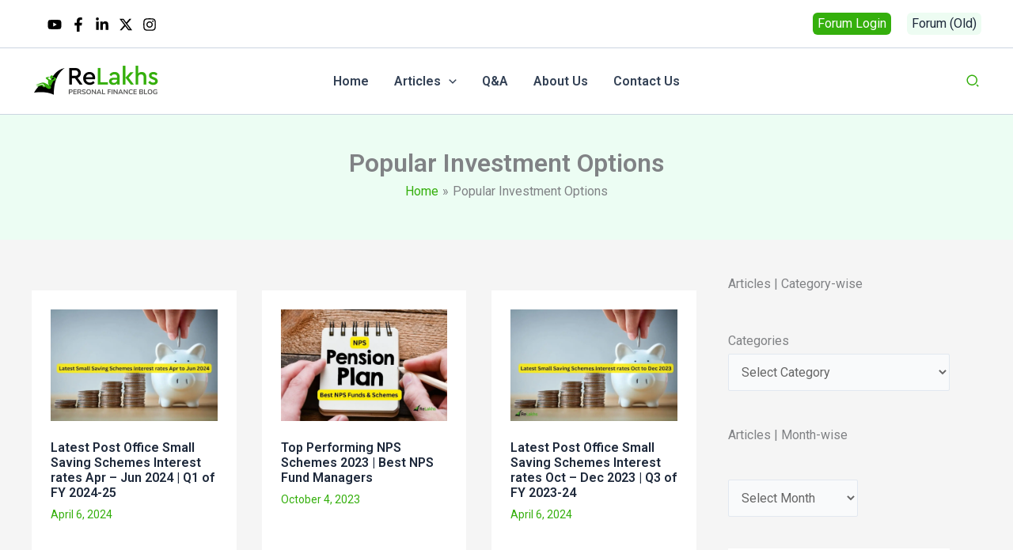

--- FILE ---
content_type: text/html; charset=utf-8
request_url: https://www.google.com/recaptcha/api2/aframe
body_size: 269
content:
<!DOCTYPE HTML><html><head><meta http-equiv="content-type" content="text/html; charset=UTF-8"></head><body><script nonce="ECzM3BccMPFVhA6D8oWYPA">/** Anti-fraud and anti-abuse applications only. See google.com/recaptcha */ try{var clients={'sodar':'https://pagead2.googlesyndication.com/pagead/sodar?'};window.addEventListener("message",function(a){try{if(a.source===window.parent){var b=JSON.parse(a.data);var c=clients[b['id']];if(c){var d=document.createElement('img');d.src=c+b['params']+'&rc='+(localStorage.getItem("rc::a")?sessionStorage.getItem("rc::b"):"");window.document.body.appendChild(d);sessionStorage.setItem("rc::e",parseInt(sessionStorage.getItem("rc::e")||0)+1);localStorage.setItem("rc::h",'1768645770449');}}}catch(b){}});window.parent.postMessage("_grecaptcha_ready", "*");}catch(b){}</script></body></html>